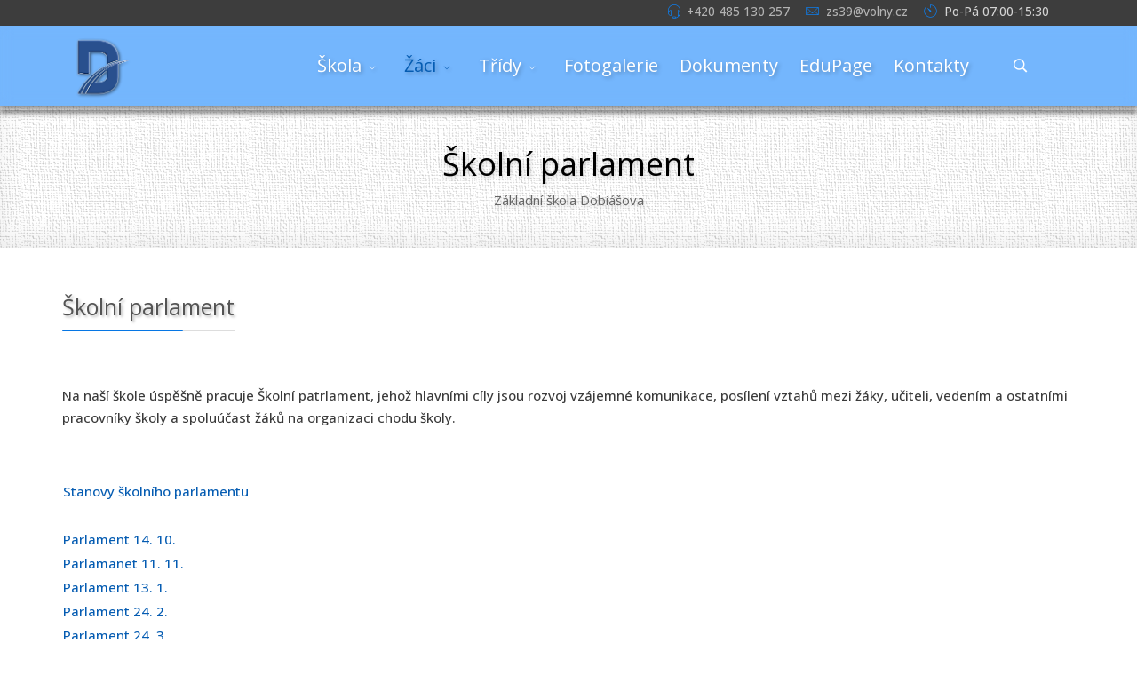

--- FILE ---
content_type: text/html; charset=utf-8
request_url: https://www.dobiasova.cz/zaci-menu-heading/skolni-parlament
body_size: 11144
content:
<!DOCTYPE html>
<html lang="en-gb" dir="ltr">
	<head>
		<meta http-equiv="X-UA-Compatible" content="IE=edge">
		<meta name="viewport" content="width=device-width, initial-scale=1">
		<meta charset="utf-8">
	<meta name="description" content="Základní škola Dobiášova, Liberec">
	<title>ZŠ Dobiášova - Školní parlament</title>
	<link href="/templates/flex/images/favicon.ico" rel="icon" type="image/vnd.microsoft.icon">
	<link href="https://www.dobiasova.cz/component/search/?id=34&amp;Itemid=174&amp;format=opensearch" rel="search" title="Search ZŠ Dobiášova" type="application/opensearchdescription+xml">
<link href="/media/vendor/joomla-custom-elements/css/joomla-alert.min.css?0.2.0" rel="stylesheet" />
	<link href="/components/com_sppagebuilder/assets/css/font-awesome-5.min.css" rel="stylesheet" />
	<link href="/components/com_sppagebuilder/assets/css/font-awesome-v4-shims.css" rel="stylesheet" />
	<link href="/components/com_sppagebuilder/assets/css/animate.min.css" rel="stylesheet" />
	<link href="/components/com_sppagebuilder/assets/css/sppagebuilder.css" rel="stylesheet" />
	<link href="/components/com_sppagebuilder/assets/css/magnific-popup.css" rel="stylesheet" />
	<link href="/plugins/system/jce/css/content.css?badb4208be409b1335b815dde676300e" rel="stylesheet" />
	<link href="//fonts.googleapis.com/css?family=Open+Sans:300,regular,500,600,700,800,300italic,italic,500italic,600italic,700italic,800italic&amp;amp;subset=latin-ext,latin" rel="stylesheet" />
	<link href="/templates/flex/css/bootstrap.min.css" rel="stylesheet" />
	<link href="/templates/flex/css/joomla-fontawesome.min.css" rel="stylesheet" />
	<link href="/templates/flex/css/font-awesome-v4-shims.min.css" rel="stylesheet" />
	<link href="/templates/flex/css/template.css" rel="stylesheet" />
	<link href="/templates/flex/css/presets/preset7.css" rel="stylesheet" class="preset" />
	<link href="/plugins/system/helix3/assets/css/pagebuilder.css" rel="stylesheet" />
	<link href="/templates/flex/css/frontend-edit.css" rel="stylesheet" />
	<style>.sp-page-builder .page-content #section-id-1574242638869{padding:50px 0px 50px 0px;margin:0px 0px 0px 0px;}#column-id-1574242638870{box-shadow:0 0 0 0 #fff;}#sppb-addon-wrapper-1574940991450 {margin:0px 0px 30px 0px;}#sppb-addon-1574940991450 {box-shadow:0 0 0 0 #ffffff;}@media (min-width:768px) and (max-width:991px) {#sppb-addon-wrapper-1574940991450 {margin-top:0px;margin-right:0px;margin-bottom:20px;margin-left:0px;}}@media (max-width:767px) {#sppb-addon-wrapper-1574940991450 {margin-top:0px;margin-right:0px;margin-bottom:10px;margin-left:0px;}}#sppb-addon-1574940991450 h3.sppb-addon-title {margin:0px 0px 30px 0px; text-transform:none; padding:0px 0px 0px 0px; }#sppb-addon-wrapper-1574242638871 {margin:0px 0px 30px 0px;}#sppb-addon-1574242638871 {box-shadow:0 0 0 0 #ffffff;}@media (min-width:768px) and (max-width:991px) {#sppb-addon-wrapper-1574242638871 {margin-top:0px;margin-right:0px;margin-bottom:20px;margin-left:0px;}}@media (max-width:767px) {#sppb-addon-wrapper-1574242638871 {margin-top:0px;margin-right:0px;margin-bottom:10px;margin-left:0px;}}#sppb-addon-wrapper-1574940991458 {margin:0px 0px 30px 0px;}#sppb-addon-1574940991458 {box-shadow:0 0 0 0 #ffffff;}@media (min-width:768px) and (max-width:991px) {#sppb-addon-wrapper-1574940991458 {margin-top:0px;margin-right:0px;margin-bottom:20px;margin-left:0px;}}@media (max-width:767px) {#sppb-addon-wrapper-1574940991458 {margin-top:0px;margin-right:0px;margin-bottom:10px;margin-left:0px;}}#sppb-addon-1574940991458 h3.sppb-addon-title {margin:0px 0px 30px 0px; text-transform:none; padding:0px 0px 0px 0px; }#sppb-addon-wrapper-1574940991445 {margin:0px 0px 30px 0px;}#sppb-addon-1574940991445 {box-shadow:0 0 0 0 #ffffff;}@media (min-width:768px) and (max-width:991px) {#sppb-addon-wrapper-1574940991445 {margin-top:0px;margin-right:0px;margin-bottom:20px;margin-left:0px;}}@media (max-width:767px) {#sppb-addon-wrapper-1574940991445 {margin-top:0px;margin-right:0px;margin-bottom:10px;margin-left:0px;}}</style>
	<style>body.site {background-color:#ffffff;}</style>
	<style>/* např. DUM I. stupeň, součástí stránky jsou skoky na určitá místa, */
/* přidáno 120px pro přeskočení sticky menu */
a.anchor {
    display: block;
    position: relative;
    top: -120px;
    visibility: hidden;
}

/* ??? nezobrazovat kotvy (návěstí, id na stránce) */
a#scroll-top, a#scroll-top.open {
  display: none!important;
}

/* stín pod plochou header, tam, kde je menu */
#sp-header {
  box-shadow: 0 5px 5px rgba(0,0,0,0.3);
}

/* ??? stín pod plochou sticky menu */
.sticky__wrapper {
 box-shadow: 0 5px 5px rgba(0,0,0,0.3);
}

/* písmo pro body, na kartě typo nešlo všechno zadat */
body {
  font-family:Open Sans, sans-serif; 
  font-size:15px; 
  font-weight:500; 
  color:#3a3a3a;
}

.sp-page-title .container h1, .sp-page-title .container h2, .sp-page-title-no-img .container h1, .sp-page-title-no-img .container h2 {
    line-height: 1.2;
}

/* stín pod písmeny položek main menu*/
/* stín pod písmeny AKTIVNÍCH položek main menu*/
.sp-megamenu-parent,
.sp-megamenu-parent .active  {
  text-shadow: 2px 2px 4px  rgba(0,0,0,0.25);
} 

/* zvýraznění aktivní položky main menu změnou barvy písma
#sp-header #sp-menu .sp-megamenu-parent > li.current-item.active > a, 
#sp-header #sp-menu .sp-megamenu-parent > li.sp-has-child.active > a {
    color: #055cb2; /* #fff7d6; */
}
 */
/* zvýraznění aktivní položky main menu změnou barvy pozadí */
li.sp-menu-item.current-item.active,
li.sp-menu-item.sp-has-child.active,
li.sp-menu-item.sp-has-child.separator.active {
  background-color: rgba(255,255,255,0.7);
}


/* page title, větší písmo podnadpisu */
.sp-page-title .container h3, .sp-page-title-no-img .container h3 {
    font-size: 28px;
}

#sp-title h1 { color:  #666666; }
#sp-title h2 { color:  #000000; }
#sp-title h3 { color:  #666666; }


/* drobečková navigace, změna barvy písma */
.sp-page-title .container .breadcrumb > span, .sp-page-title .container .breadcrumb > li, .sp-page-title .container .breadcrumb > li + li::before, .sp-page-title .container .breadcrumb > li > a, .sp-page-title-no-img .container .breadcrumb > span, .sp-page-title-no-img .container .breadcrumb > li, .sp-page-title-no-img .container .breadcrumb > li + li::before, .sp-page-title-no-img .container .breadcrumb > li > a {
  font-family: 'Open Sans';
  font-size: 16px;
  margin-top: 10px;
  color: #666;
}

/* drobečková navigace, změna barvy písma */
.sp-page-title .container .breadcrumb > .active, .sp-page-title-no-img .container .breadcrumb > .active {
  font-family: 'Open Sans'; /* 'Life Savers'; */
  font-size: 16px;
  margin-top: 10px;
  color: #666;
}



/* stín písmen nadpisů */
h1, h2, h3, h4 {
  text-shadow: 2px 2px 3px rgba(0,0,0,0.25); /* 0.5 */
}


/* mezery kolem nadpisů */
h1, h2 {
  text-shadow: 2px 2px 3px rgba(0,0,0,0.25); /* 0.5 */
  margin-bottom: 20px;
}

/* stín a barva písmen nadpisů */
h5, h6 {
  text-shadow: 2px 2px 3px rgba(0,0,0,0.15); /* 0.3 */
  color:#666666;
  margin-top: 20px;
}

/* definice testovaných fontů */
font-family: 'Bangers', cursive;
font-family: 'Life Savers', cursive;
font-family: 'Ranchers', cursive;
font-family: 'Mystery Quest', cursive;
font-family: 'Peralta', cursive;
font-family: 'Margarine', cursive;
font-family: 'Risque', cursive;
font-family: 'Bigelow Rules', cursive;
font-family: 'Fredericka the Great', cursive;

</style>
	<style>h1{font-family:Open Sans, sans-serif; font-size:36px; font-weight:normal; }</style>
	<style>h2{font-family:Open Sans, sans-serif; font-size:30px; font-weight:normal; }</style>
	<style>h3{font-family:Open Sans, sans-serif; font-size:25px; font-weight:normal; }</style>
	<style>h4{font-family:Open Sans, sans-serif; font-size:22px; font-weight:normal; }</style>
	<style>h5{font-family:Open Sans, sans-serif; font-size:18px; font-weight:600; }</style>
	<style>h6{font-family:Open Sans, sans-serif; font-size:15px; font-weight:600; }</style>
	<style>.sp-megamenu-parent{font-family:Open Sans, sans-serif; font-size:20px; font-weight:normal; }</style>
	<style>.sp-dropdown-items{font-family:Open Sans, sans-serif; font-size:17px; font-weight:600; }</style>
	<style>@media (min-width: 1400px) {
.container {
max-width: 1140px;
}
}</style>
	<style>#sp-title .sp-page-title-wrapper {background-color:#666666;}#sp-title .sp-page-title-wrapper h2.page_title{font-size:36px;line-height:1.2;letter-spacing:0px;color:#000000;}@media (min-width: 768px) and (max-width: 991px) {#sp-title .sp-page-title-wrapper h2.page_title {font-size:34px;}}@media (max-width: 767px) {#sp-title .sp-page-title-wrapper h2.page_title{ font-size:32px;}}</style>
	<style>.sp-page-title, .sp-page-title-no-img {height:160px;text-align:center;background-image:url(/images/design/header01.png);background-repeat:no-repeat;background-position:50% 50%;background-size:inherit;background-attachment:inherit;}#sp-title .sp-page-title-wrapper .sp-page-title-no-img  {background-color:#666666;}#sp-title .sp-page-title-wrapper .page_subtitle{font-size:15px;line-height:1.3;}</style>
	<style>#sp-top-bar{ background-color:#3d3d3d;color:#d4d4d4; }</style>
	<style>#sp-top-bar a{color:#b3b3b3;}</style>
	<style>#sp-top-bar a:hover{color:#d1d1d1;}</style>
	<style>#sp-header{ background-color:#303030;color:#f0f0f0; }</style>
	<style>#sp-header a{color:#ededed;}</style>
	<style>#sp-header a:hover{color:#ffffff;}</style>
	<style>#sp-bottom{ background-color:#f5f5f5;padding:25px 0px 15px 0px; }</style>
	<style>#sp-footer{ background-color:#363839;color:#b0b0b0; }</style>
	<style>#sp-footer a{color:#d6d6d6;}</style>
	<style>#sp-footer a:hover{color:#f0f0f0;}</style>
	<style>.offcanvas-menu{}.offcanvas-menu ul li a{color: }.offcanvas-menu .offcanvas-inner .search input.inputbox{border-color: }</style>
	<style>#sp-header .top-search-wrapper .icon-top-wrapper,#sp-header .top-search-wrapper .icon-top-wrapper >i:before,.sp-megamenu-wrapper > .sp-megamenu-parent >li >a,.sp-megamenu-wrapper #offcanvas-toggler,#sp-header .modal-login-wrapper span,#sp-header .ap-my-account i.pe-7s-user,#sp-header .ap-my-account .info-text,#sp-header .mod-languages,#sp-header .logo,#cart-menu,#cd-menu-trigger,.cd-cart,.cd-cart > i{height:90px;line-height:90px;}.total_products{top:calc(90px / 2 - 22px);}#sp-header,.transparent-wrapper{height:90px;background:#74b6fd;}.transparent,.sticky-top{background:#74b6fd;}#sp-header #sp-menu .sp-megamenu-parent >li >a,#sp-header #sp-menu .sp-megamenu-parent li .sp-dropdown >li >a,#sp-header .top-search-wrapper .icon-top-wrapper i,#sp-header #cd-menu-trigger i,#sp-header .cd-cart i,#sp-header .top-search-wrapper{color:#ffffff}#sp-header #sp-menu .sp-dropdown .sp-dropdown-inner{background:rgba(241,241,230,0.9)}#sp-header #sp-menu .sp-dropdown .sp-dropdown-inner li.sp-menu-item >a,#sp-header #sp-menu .sp-dropdown .sp-dropdown-inner li.sp-menu-item.separator >a,#sp-header #sp-menu .sp-dropdown .sp-dropdown-inner li.sp-menu-item.separator >a:hover,#sp-header .sp-module-content ul li a,#sp-header .vm-menu .vm-title{color:#055cb2}#sp-header #sp-menu .sp-megamenu-parent >li.active a,#sp-header #sp-menu .sp-megamenu-parent >li.current-item >a,#sp-header #sp-menu .sp-megamenu-parent >li.current-item.active>a,#sp-header #sp-menu .sp-megamenu-parent >li.sp-has-child.active >a,#offcanvas-toggler >i,#offcanvas-toggler >i:hover{color:#055cb2}#sp-header #sp-menu .sp-megamenu-parent .sp-dropdown li.sp-menu-item.current-item>a,#sp-header #sp-menu .sp-megamenu-parent .sp-dropdown li.sp-menu-item.current-item.active>a,#sp-header #sp-menu .sp-megamenu-parent .sp-dropdown li.sp-menu-item.current-item.active:hover>a,#sp-header #sp-menu .sp-megamenu-parent .sp-dropdown li.sp-menu-item a:hover{color: #fff;background-color:#055cb2;}#sp-header.onepage .sp-megamenu-parent li.active a,#sp-header.onepage .sp-megamenu-parent li.active:first-child >a.page-scroll{color:#055cb2;border-bottom-color:#055cb2;}.sticky .logo,.sticky #cart-menu,.sticky #cd-menu-trigger,.sticky .cd-cart,.sticky .cd-cart >i,.sticky .menu-is-open >i,#sp-header.sticky .modal-login-wrapper span,#sp-header.sticky .ap-my-account i.pe-7s-user,#sp-header.sticky .ap-my-account .info-text,#sp-header.sticky .mod-languages,#sp-header.sticky .top-search-wrapper .icon-top-wrapper,#sp-header.sticky .top-search-wrapper .icon-top-wrapper >i:before,.sticky .sp-megamenu-wrapper > .sp-megamenu-parent >li >a,.sticky .sp-megamenu-wrapper #offcanvas-toggler,.sticky #sp-logo a.logo{ height:90px;line-height:90px; } .sticky .total_products{top: calc(90px / 2 - 22px);} .sticky .sticky__wrapper{background:rgba(0,0,0,0.75); height:90px; -webkit-animation-name:fade-in-down;animation-name:fade-in-down;}.sticky .sticky__wrapper .sp-sticky-logo {height:90px;}.sticky.onepage .sticky__wrapper,.sticky.white .sticky__wrapper,.sticky.transparent .sticky__wrapper{background:rgba(0,0,0,0.75);} #sp-header.sticky #sp-menu .sp-megamenu-wrapper .sp-megamenu-parent >li >a,#sp-header.sticky .top-search-wrapper,#sp-header.sticky .top-search-wrapper .icon-top-wrapper i,#sp-header.sticky #cd-menu-trigger i,#sp-header.sticky .cd-cart i{;}#sp-header.sticky #sp-menu .sp-megamenu-wrapper .sp-megamenu-parent >li.active>a,#sp-header.sticky #sp-menu .sp-megamenu-wrapper .sp-megamenu-parent >li.current-item>a,#sp-header.sticky #sp-menu .sp-megamenu-wrapper .sp-megamenu-parent >li.sp-has-child.active>a,.sticky #offcanvas-toggler >i,.sticky #offcanvas-toggler >i:hover{color:;} </style>
<script src="/media/vendor/jquery/js/jquery.min.js?3.7.1"></script>
	<script src="/media/legacy/js/jquery-noconflict.min.js?647005fc12b79b3ca2bb30c059899d5994e3e34d"></script>
	<script type="application/json" class="joomla-script-options new">{"csrf.token":"5b67402c7207e55e2ba8cc2eec9264fe","joomla.jtext":{"ERROR":"Error","MESSAGE":"Message","NOTICE":"Notice","WARNING":"Warning","JCLOSE":"Close","JOK":"OK","JOPEN":"Open"},"system.paths":{"root":"","rootFull":"https:\/\/dobiasova.cz\/","base":"","baseFull":"https:\/\/dobiasova.cz\/"}}</script>
	<script src="/media/system/js/core.min.js?ee06c8994b37d13d4ad21c573bbffeeb9465c0e2"></script>
	<script src="/media/vendor/webcomponentsjs/js/webcomponents-bundle.min.js?2.8.0" nomodule defer></script>
	<script src="/media/system/js/messages-es5.min.js?c29829fd2432533d05b15b771f86c6637708bd9d" nomodule defer></script>
	<script src="/media/system/js/joomla-hidden-mail-es5.min.js?b2c8377606bb898b64d21e2d06c6bb925371b9c3" nomodule defer></script>
	<script src="/media/system/js/joomla-hidden-mail.min.js?065992337609bf436e2fedbcbdc3de1406158b97" type="module"></script>
	<script src="/media/system/js/messages.min.js?7f7aa28ac8e8d42145850e8b45b3bc82ff9a6411" type="module"></script>
	<script src="/components/com_sppagebuilder/assets/js/jquery.parallax.js"></script>
	<script src="/components/com_sppagebuilder/assets/js/sppagebuilder.js" defer></script>
	<script src="/components/com_sppagebuilder/assets/js/jquery.magnific-popup.min.js"></script>
	<script src="/templates/flex/js/bootstrap.min.js"></script>
	<script src="/templates/flex/js/jquery.easing.min.js"></script>
	<script src="/templates/flex/js/main.js"></script>
	<script src="/templates/flex/js/frontend-edit.js"></script>
	<script>;(function ($) {
	$.ajaxSetup({
		headers: {
			'X-CSRF-Token': Joomla.getOptions('csrf.token')
		}
	});
})(jQuery);</script>
	<script>var sp_preloader = "0";var sp_offanimation = "slidetop";var stickyHeaderVar = "1";var stickyHeaderAppearPoint = 250;</script>
	<meta property="og:title" content="Školní parlament" />
	<meta property="og:type" content="website" />
	<meta property="og:url" content="https://www.dobiasova.cz/zaci-menu-heading/skolni-parlament" />
	<meta property="og:site_name" content="ZŠ Dobiášova" />
	<meta name="twitter:card" content="summary" />
	<meta name="twitter:site" content="ZŠ Dobiášova" />
		<link href="https://fonts.googleapis.com/css?family=Bangers|Bigelow+Rules|Fredericka+the+Great|Life+Savers:400,700,800|Margarine|Mystery+Quest|Peralta|Ranchers|Risque&display=swap&subset=latin-ext" rel="stylesheet">


<link rel="apple-touch-icon" sizes="180x180" href="/apple-touch-icon.png">
<link rel="icon" type="image/png" sizes="32x32" href="/favicon-32x32.png">
<link rel="icon" type="image/png" sizes="16x16" href="/favicon-16x16.png">
<link rel="manifest" href="/site.webmanifest">
<link rel="mask-icon" href="/safari-pinned-tab.svg" color="#5bbad5">
<meta name="msapplication-TileColor" content="#da532c">
<meta name="theme-color" content="#ffffff">

<meta name="seznam-wmt" content="hPdorkoUzvlcz0IyWmMicBAC8n58eKTr" />
	</head>
	
	<body class="site com-sppagebuilder view-page no-layout no-task itemid-174 en-gb ltr  sticky-header layout-fluid off-canvas-menu-init">
	
		        <div class="body-wrapper off-canvas-menu-wrap">
            <div class="body-innerwrapper body_innerwrapper_overflow">
				<section id="sp-top-bar"><div class="container"><div class="row"><div id="sp-top1" class="col-12 col-md-4 col-lg-4 d-none d-md-block"><div class="sp-column"></div></div><div id="sp-top2" class="col-12 col-md-8 col-lg-8 "><div class="sp-column pull-right"><ul class="sp-contact-info"><li class="sp-contact-phone"><i class="pe pe-7s-headphones" aria-hidden="true"></i> <a href="tel:+420485130257">+420 485 130 257</a></li><li class="sp-contact-email"><i class="pe pe-7s-mail" aria-hidden="true"></i> <joomla-hidden-mail  is-link="1" is-email="1" first="enMzOQ==" last="dm9sbnkuY3o=" text="enMzOUB2b2xueS5jeg==" base="" >This email address is being protected from spambots. You need JavaScript enabled to view it.</joomla-hidden-mail></li><li class="sp-contact-time"><i class="pe pe-7s-timer" aria-hidden="true"></i> Po-Pá 07:00-15:30</li></ul></div></div></div></div></section><header id="sp-header" class=" flex"><div class="container"><div class="row"><div id="sp-logo" class="col-9 col-md-10 col-lg-1 "><div class="sp-column"><a class="logo p-0" href="/"><img class="sp-default-logo d-none d-md-block" src="/images/logo/logo-zs-dobiasova-www-d-raw.png" srcset="/images/logo/logo-zs-dobiasova-www-d-raw.png 2x" alt="ZŠ Dobiášova"><img class="sp-default-logo d-block d-sm-block d-md-none" src="/images/logo/logo-zs-dobiasova-www-d-raw.png" alt="ZŠ Dobiášova"></a></div></div><div id="sp-menu" class="col-1 col-md-1 col-lg-10 "><div class="sp-column">			<div class="sp-megamenu-wrapper">
				<a id="offcanvas-toggler" class="d-block d-lg-none" href="#" aria-label="Menu"><i class="fas fa-bars" aria-hidden="true" title="Menu"></i></a>
				<ul class="sp-megamenu-parent menu-fade-down-fade-up d-none d-lg-flex"><li class="sp-menu-item"><a  href="/"  ></a></li><li class="sp-menu-item sp-has-child separator"><a  href="javascript:void(0);"  >Škola</a><div class="sp-dropdown sp-dropdown-main sp-dropdown-mega sp-menu-right" style="width: 600px;"><div class="sp-dropdown-inner"><div class="row"><div class="col-sm-4"><ul class="sp-mega-group"><li class="sp-menu-item sp-has-child separator"><a class="sp-group-title" href="javascript:void(0);"  >Kdo</a><ul class="sp-mega-group-child sp-dropdown-items"><li class="sp-menu-item"><a class="kr-drop-down-menu" href="/skola/skola-sloupec-1/zamestnanci"  >Zaměstnanci</a></li><li class="sp-menu-item"><a class="kr-drop-down-menu" href="/skola/skola-sloupec-1/vychovni-poradci"  >Výchovní poradci</a></li><li class="sp-menu-item"><a class="kr-drop-down-menu" href="/skola/skola-sloupec-1/metodik-prevence"  >Metodik prevence</a></li><li class="sp-menu-item"><a class="kr-drop-down-menu" href="/skola/skola-sloupec-1/rada-skoly"  >Rada školy</a></li></ul></li></ul></div><div class="col-sm-4"><ul class="sp-mega-group"><li class="sp-menu-item sp-has-child separator"><a class="sp-group-title" href="javascript:void(0);"  >Kdy a kde</a><ul class="sp-mega-group-child sp-dropdown-items"><li class="sp-menu-item"><a  href="/skola/skola-sloupec-2/virtualni-prohlidka"  >Prohlídka školy</a></li><li class="sp-menu-item"><a  href="/skola/skola-sloupec-2/skolni-jidelna"  >Školní jídelna</a></li><li class="sp-menu-item"><a  href="/skola/skola-sloupec-2/skolni-druzina"  >Školní družina</a></li><li class="sp-menu-item"><a  href="/skola/skola-sloupec-2/celorocni-plan"  >Celoroční plán</a></li><li class="sp-menu-item"><a  href="https://sites.google.com/dobiasova.cz/dobicup/"  >Dobi Cup</a></li></ul></li></ul></div><div class="col-sm-4"><ul class="sp-mega-group"><li class="sp-menu-item sp-has-child separator"><a class="sp-group-title" href="javascript:void(0);"  >Jak</a><ul class="sp-mega-group-child sp-dropdown-items"><li class="sp-menu-item"><a  href="/skola/skola-sloupec-3/rozvrhy"  >Suplování &amp; Rozvrhy</a></li><li class="sp-menu-item"><a  href="https://sites.google.com/dobiasova.cz/skolni-krouzky/"  >Školní kroužky</a></li><li class="sp-menu-item"><a  href="/skola/skola-sloupec-3/projekty"  >Projekty</a></li><li class="sp-menu-item"><a class="kr-drop-down-menu" href="/skola/skola-sloupec-3/gdpr"  >GDPR</a></li><li class="sp-menu-item"><a class="kr-drop-down-menu" href="/skola/skola-sloupec-3/pristupnost"  >Přístupnost</a></li></ul></li></ul></div></div></div></div></li><li class="sp-menu-item sp-has-child active"><a  href="javascript:void(0);"  >Žáci</a><div class="sp-dropdown sp-dropdown-main sp-menu-right" style="width: 240px;"><div class="sp-dropdown-inner"><ul class="sp-dropdown-items"><li class="sp-menu-item current-item active"><a  href="/zaci-menu-heading/skolni-parlament"  >Školní parlament</a></li><li class="sp-menu-item"><a  href="/zaci-menu-heading/nenech-to-byt"  >Nenech to být</a></li><li class="sp-menu-item"><a  href="/zaci-menu-heading/zakovska-rozvrh"  >Žákovská, rozvrh</a></li><li class="sp-menu-item"><a  href="https://sites.google.com/dobiasova.cz/skolni-krouzky/"  >Školní kroužky</a></li><li class="sp-menu-item"><a  href="/zaci-menu-heading/osobnost-skoly"  >Osobnost školy</a></li><li class="sp-menu-item"><a  href="https://sites.google.com/dobiasova.cz/stranky-trid/"  >Absolventi</a></li></ul></div></div></li><li class="sp-menu-item sp-has-child separator"><a  href="javascript:void(0);"  >Třídy</a><div class="sp-dropdown sp-dropdown-main sp-dropdown-mega sp-menu-right" style="width: 600px;"><div class="sp-dropdown-inner"><div class="row"><div class="col-sm-3"><ul class="sp-mega-group"><li class="sp-menu-item sp-has-child separator"><a class="sp-group-title" href="javascript:void(0);"  >I. stupeň (třídy 1-3)</a><ul class="sp-mega-group-child sp-dropdown-items"><li class="sp-menu-item"><a  href="/tridy/i-stupen-1-az-3/i-z"  >I. A</a></li><li class="sp-menu-item"><a  href="/tridy/i-stupen-1-az-3/i-z-2"  >I. B</a></li><li class="sp-menu-item"><a  href="/tridy/i-stupen-1-az-3/i-zz"  >I. C</a></li><li class="sp-menu-item"><a  href="/tridy/i-stupen-1-az-3/ii-a-2"  >II. A</a></li><li class="sp-menu-item"><a  href="/tridy/i-stupen-1-az-3/i-b-2"  >II. B</a></li><li class="sp-menu-item"><a  href="/tridy/i-stupen-1-az-3/i-c-2"  >II. C</a></li><li class="sp-menu-item"><a  href="/tridy/i-stupen-1-az-3/i-d-2"  >II. D</a></li><li class="sp-menu-item"><a  href="/tridy/i-stupen-1-az-3/i-a"  >III. A</a></li><li class="sp-menu-item"><a  href="/tridy/i-stupen-1-az-3/i-b"  >III. B</a></li><li class="sp-menu-item"><a  href="/tridy/i-stupen-1-az-3/i-c"  >III. C</a></li></ul></li></ul></div><div class="col-sm-3"><ul class="sp-mega-group"><li class="sp-menu-item sp-has-child separator"><a class="sp-group-title" href="javascript:void(0);"  >I. stupeň (třídy 4-5)</a><ul class="sp-mega-group-child sp-dropdown-items"><li class="sp-menu-item"><a  href="/tridy/i-stupen-4-az-5/ii-a"  >IV. A</a></li><li class="sp-menu-item"><a  href="/tridy/i-stupen-4-az-5/ii-b"  >IV. B</a></li><li class="sp-menu-item"><a  href="/tridy/i-stupen-4-az-5/ii-c"  >IV. C</a></li><li class="sp-menu-item"><a  href="/tridy/i-stupen-4-az-5/ii-d"  >IV. D</a></li><li class="sp-menu-item"><a  href="/tridy/i-stupen-4-az-5/iii-a"  >V. A</a></li><li class="sp-menu-item"><a  href="/tridy/i-stupen-4-az-5/iii-b"  >V. B</a></li><li class="sp-menu-item"><a  href="/tridy/i-stupen-4-az-5/iii-c"  >V. C</a></li></ul></li></ul></div><div class="col-sm-3"><ul class="sp-mega-group"><li class="sp-menu-item sp-has-child separator"><a class="sp-group-title" href="javascript:void(0);"  >II. stupeň (třídy 6-7)</a><ul class="sp-mega-group-child sp-dropdown-items"><li class="sp-menu-item"><a  href="/tridy/ii-stupen-6-az-7/iv-a"  >VI. A</a></li><li class="sp-menu-item"><a  href="/tridy/ii-stupen-6-az-7/iv-b"  >VI. B</a></li><li class="sp-menu-item"><a  href="/tridy/ii-stupen-6-az-7/iv-c"  >VI. C</a></li><li class="sp-menu-item"><a  href="/tridy/ii-stupen-6-az-7/vi-d"  >VI. D</a></li><li class="sp-menu-item"><a  href="/tridy/ii-stupen-6-az-7/v-a"  >VII. A</a></li><li class="sp-menu-item"><a  href="/tridy/ii-stupen-6-az-7/v-b"  >VII. B</a></li><li class="sp-menu-item"><a  href="/tridy/ii-stupen-6-az-7/v-c"  >VII. C</a></li></ul></li></ul></div><div class="col-sm-3"><ul class="sp-mega-group"><li class="sp-menu-item sp-has-child separator"><a class="sp-group-title" href="javascript:void(0);"  >II. stupeň (třídy 8-9)</a><ul class="sp-mega-group-child sp-dropdown-items"><li class="sp-menu-item"><a  href="/tridy/ii-stupen-8-az-9/vi-a"  >VIII. A</a></li><li class="sp-menu-item"><a  href="/tridy/ii-stupen-8-az-9/vi-b"  >VIII. B</a></li><li class="sp-menu-item"><a  href="/tridy/ii-stupen-8-az-9/vi-c"  >VIII. C</a></li><li class="sp-menu-item"><a  href="/tridy/ii-stupen-8-az-9/vii-a"  >IX. A</a></li><li class="sp-menu-item"><a  href="/tridy/ii-stupen-8-az-9/vii-b"  >IX. B</a></li><li class="sp-menu-item"><a  href="/tridy/ii-stupen-8-az-9/vii-c"  >IX. C</a></li></ul></li></ul></div></div></div></div></li><li class="sp-menu-item"><a  href="/fotogalerie"  >Fotogalerie</a></li><li class="sp-menu-item"><a  href="/dokumenty"  >Dokumenty</a></li><li class="sp-menu-item"><a  href="https://dobiasova.edupage.org/" rel="noopener noreferrer" target="_blank" >EduPage</a></li><li class="sp-menu-item"><a  href="/kontakty"  >Kontakty</a></li></ul>			</div>
		</div></div><div id="sp-topsearch" class="col-1 col-md-1 col-lg-1 "><div class="sp-column"><div class="sp-module "><div class="sp-module-content"><div style="display:inline-block;" class="top-search-wrapper">

	<div class="icon-top-wrapper">
        <i class="pe pe-7s-search search-open-icon" aria-hidden="true"></i>
		<i class="pe pe-7s-close search-close-icon" aria-hidden="true"></i>
	</div>

	<div class="top-search-input-wrap" id="top-search-input-wrap">
		<div class="top-search-wrap">
			<div class="searchwrapper">
				<form action="/zaci-menu-heading/skolni-parlament" method="post">
					<div class="search">
						<div class="top-search-wrapper"><div class="sp_search_input"><input name="searchword" maxlength="200"  class="mod-search-searchword inputbox" type="text" size="20" value="Search ..."  onblur="if (this.value=='') this.value='Search ...';" onfocus="if (this.value=='Search ...') this.value='';" /></div></div>						<input type="hidden" name="task" value="search" />
						<input type="hidden" name="option" value="com_search" />
						<input type="hidden" name="Itemid" value="174" />
					</div>
				</form>
			</div>
		</div>
	</div> 
</div>	</div></div></div></div></div></div></header><section id="sp-page-title"><div class="row"><div id="sp-title" class="col-lg-12 "><div class="sp-column"><div class="sp-page-title-wrapper"><div class="sp-page-title"><div class="container"><h2 class="page_title" itemprop="headline">Školní parlament</h2><h3 class="page_subtitle">Základní škola Dobiášova</h3><div class="d-flex justify-content-center"></div></div></div></div></div></div></div></section><section id="sp-main-body"><div class="row"><div id="sp-component" class="col-lg-12 "><div class="sp-column ">	<div id="system-message-container" aria-live="polite"></div>

<div id="sp-page-builder" class="sp-page-builder  page-34">

	
	<div class="page-content">
				<section id="section-id-1574242638869" class="sppb-section" ><div class="sppb-row-container"><div class="sppb-row"><div class="sppb-col-md-8" id="column-wrap-id-1574242638870"><div id="column-id-1574242638870" class="sppb-column" ><div class="sppb-column-addons"><div id="sppb-addon-wrapper-1574940991450" class="sppb-addon-wrapper"><div id="sppb-addon-1574940991450" class="clearfix "     ><div class="sppb-addon sppb-addon-header sppb-text-left"><h3 class="sppb-addon-title">Školní parlament</h3></div></div></div><div id="sppb-addon-wrapper-1574242638871" class="sppb-addon-wrapper"><div id="sppb-addon-1574242638871" class="clearfix "     ><div class="sppb-addon sppb-addon-text-block  "><div class="sppb-addon-content"><p>Na naší škole úspěšně pracuje Školní patrlament, jehož hlavními cíly jsou rozvoj vzájemné komunikace, posílení vztahů mezi žáky, učiteli, vedením a ostatními pracovníky školy a spoluúčast žáků na organizaci chodu školy.</p>
<p>  </p>
<table style="float: left;" border="0">
<tbody>
<tr>
<td><a href="/images/_files/skolni-parlament/stanovy-skolniho-parlamentu.pdf" target="_blank" rel="noopener">Stanovy školního parlamentu</a></td>
<td>           </td>
<td> </td>
<td> </td>
<td> </td>
</tr>
<tr>
<td> </td>
<td> </td>
<td> </td>
<td> </td>
<td> </td>
</tr>
<tr>
<td><a href="/images/PDF/2024_2025/20241122_parlamanet_14_10.pdf">Parlament 14. 10.</a></td>
<td> </td>
<td> </td>
<td> </td>
<td> </td>
</tr>
<tr>
<td><a href="/images/PDF/2024_2025/20241122_parlamanet_11_11.pdf">Parlamanet 11. 11.</a></td>
<td> </td>
<td> </td>
<td> </td>
<td> </td>
</tr>
<tr>
<td><a href="/images/PDF/2024_2025/20250128_parlament_13_1.pdf">Parlament 13. 1.</a></td>
<td> </td>
<td> </td>
<td> </td>
<td> </td>
</tr>
<tr>
<td><a href="/images/PDF/2024_2025/20250315_parlament_24_2_2025.pdf">Parlament 24. 2.</a></td>
<td> </td>
<td> </td>
<td> </td>
<td> </td>
</tr>
<tr>
<td><a href="/images/PDF/2024_2025/20250315_parlament_24_3_2025.pdf">Parlament 24. 3.</a></td>
<td> </td>
<td> </td>
<td> </td>
<td> </td>
</tr>
</tbody>
</table></div></div></div></div></div></div></div><div class="sppb-col-md-4" id="column-wrap-id-1574940991442"><div id="column-id-1574940991442" class="sppb-column" ><div class="sppb-column-addons"><div id="sppb-addon-wrapper-1574940991458" class="sppb-addon-wrapper"><div id="sppb-addon-1574940991458" class="clearfix "     ><div class="sppb-addon sppb-addon-header sppb-text-center"><h3 class="sppb-addon-title"> </h3></div></div></div><div id="sppb-addon-wrapper-1574940991445" class="sppb-addon-wrapper"><div id="sppb-addon-1574940991445" class="clearfix "     ><div class="sppb-addon sppb-addon-single-image sppb-text-center"><div class="sppb-addon-content"><div class="sppb-addon-single-image-container"><img class="sppb-img-responsive" src="/images/docasne/skolni-parlament-language-school-834138_1920.jpg"  alt="Image" title="Image"  loading="lazy"></div></div></div></div></div></div></div></div></div></div></section>
			</div>
</div>

</div></div></div></section><section id="sp-bottom"><div class="container"><div class="row"><div id="sp-bottom1" class="col-md-6 col-lg-12 "><div class="sp-column"><div class="sp-module "><div class="sp-module-content">
<div id="mod-custom118" class="mod-custom custom">
    <p><a class="sppb-btn  sppb-btn-default sppb-btn-rounded" style="margin-left: auto; margin-right: auto;" href="javascript:history.go(-1)">Zpět na předchozí stránku</a></p></div>
</div></div></div></div></div></div></section><footer id="sp-footer"><div class="container"><div class="row"><div id="sp-footer1" class="col-lg-12 "><div class="sp-column"><span class="sp-copyright"><a href="/component/osmap/?view=html&amp;id=1&amp;Itemid=185">Mapa stránek</a>&nbsp;&nbsp;|&nbsp;&nbsp;<a href="/skola/skola-sloupec-3/pristupnost">Prohlášení o přístupnosti</a>&nbsp;&nbsp;|&nbsp;&nbsp;<a href="https://sites.google.com/dobiasova.cz/materialy-pro-ucitele/">Materiály pro učitele</a><br />© 2025 ZŠ Liberec Dobiášova. Webdesign etcData.cz<br />Children illustration pictures designed by <a href="http://www.freepik.com" target="_blank">brgfx / Freepik</a>
</span></div></div></div></div></footer>			</div>
		</div>
		
		<!-- Off Canvas Menu -->
		<div class="offcanvas-menu">
			<a href="#" class="close-offcanvas" aria-label="Close"><i class="fas fa-times" aria-hidden="true" title="HELIX_CLOSE_MENU"></i></a>
			<div class="offcanvas-inner">
									<div class="sp-module "><div class="sp-module-content"><div class="search flex-search">
	<form action="/zaci-menu-heading/skolni-parlament" method="post">
		<input name="searchword" id="mod-search-searchword-93" maxlength="200"  class="inputbox search-query" type="text" size="20" placeholder="Search ..." />		<input type="hidden" name="task" value="search" />
		<input type="hidden" name="option" value="com_search" />
		<input type="hidden" name="Itemid" value="174" />
	</form>
</div>
</div></div><div class="sp-module "><div class="sp-module-content"><ul class="accordion-menu ">
<li class="nav-item item-170 default"><a href="/" > <i class="pe pe-7s-home" aria-hidden="true"></i> Úvod</a></li><li class="nav-item item-111 deeper parent"><a href="/" > Škola</a><span class="accordion_menu__heading accordion-menu-toggler collapsed" data-bs-toggle="collapse" data-bs-target="#collapse-menu-111-98" role="button" aria-expanded="false" aria-controls="collapse-menu-111-98"><i class="open-icon fas fa-chevron-down"></i></span>
<ul class="collapse" id="collapse-menu-111-98"><li class="nav-item item-182 deeper parent"><a href="/" > Kdo</a><span class="accordion_menu__heading accordion-menu-toggler collapsed" data-bs-toggle="collapse" data-bs-target="#collapse-menu-182-98" role="button" aria-expanded="false" aria-controls="collapse-menu-182-98"><i class="open-icon fas fa-chevron-down"></i></span>
<ul class="collapse" id="collapse-menu-182-98"><li class="nav-item item-247"><a href="/skola/skola-sloupec-1/zamestnanci" class="kr-drop-down-menu"> Zaměstnanci</a></li><li class="nav-item item-161"><a href="/skola/skola-sloupec-1/vychovni-poradci" class="kr-drop-down-menu"> Výchovní poradci</a></li><li class="nav-item item-162"><a href="/skola/skola-sloupec-1/metodik-prevence" class="kr-drop-down-menu"> Metodik prevence</a></li><li class="nav-item item-163"><a href="/skola/skola-sloupec-1/rada-skoly" class="kr-drop-down-menu"> Rada školy</a></li></ul></li><li class="nav-item item-183 deeper parent"><a href="/" class="kr-drop-down-menu"> Kdy a kde</a><span class="accordion_menu__heading accordion-menu-toggler collapsed" data-bs-toggle="collapse" data-bs-target="#collapse-menu-183-98" role="button" aria-expanded="false" aria-controls="collapse-menu-183-98"><i class="open-icon fas fa-chevron-down"></i></span>
<ul class="collapse" id="collapse-menu-183-98"><li class="nav-item item-149"><a href="/skola/skola-sloupec-2/virtualni-prohlidka" > Prohlídka školy</a></li><li class="nav-item item-180"><a href="/skola/skola-sloupec-2/skolni-jidelna" > Školní jídelna</a></li><li class="nav-item item-187"><a href="/skola/skola-sloupec-2/skolni-druzina" > Školní družina</a></li><li class="nav-item item-261"><a href="/skola/skola-sloupec-2/celorocni-plan" > Celoroční plán</a></li><li class="nav-item item-422"><a href="https://sites.google.com/dobiasova.cz/dobicup/" > Dobi Cup</a></li></ul></li><li class="nav-item item-184 deeper parent"><a href="/" > Jak</a><span class="accordion_menu__heading accordion-menu-toggler collapsed" data-bs-toggle="collapse" data-bs-target="#collapse-menu-184-98" role="button" aria-expanded="false" aria-controls="collapse-menu-184-98"><i class="open-icon fas fa-chevron-down"></i></span>
<ul class="collapse" id="collapse-menu-184-98"><li class="nav-item item-116"><a href="/skola/skola-sloupec-3/rozvrhy" > Suplování &amp; Rozvrhy</a></li><li class="nav-item item-113"><a href="https://sites.google.com/dobiasova.cz/skolni-krouzky/" > Školní kroužky</a></li><li class="nav-item item-193"><a href="/skola/skola-sloupec-3/projekty" > Projekty</a></li><li class="nav-item item-186"><a href="/skola/skola-sloupec-3/gdpr" class="kr-drop-down-menu"> GDPR</a></li><li class="nav-item item-262"><a href="/skola/skola-sloupec-3/pristupnost" class="kr-drop-down-menu"> Přístupnost</a></li></ul></li></ul></li><li class="nav-item item-171 active deeper parent"><a href="/" class="kr-drop-down-menu"> Žáci</a><span class="accordion_menu__heading accordion-menu-toggler" data-bs-toggle="collapse" data-bs-target="#collapse-menu-171-98" role="button" aria-expanded="true" aria-controls="collapse-menu-171-98"><i class="open-icon fas fa-chevron-down"></i></span>
<ul class="collapse show" id="collapse-menu-171-98"><li class="nav-item item-174 current active"><a href="/zaci-menu-heading/skolni-parlament" aria-current="page"> Školní parlament</a></li><li class="nav-item item-175"><a href="/zaci-menu-heading/nenech-to-byt" > Nenech to být</a></li><li class="nav-item item-179"><a href="/zaci-menu-heading/zakovska-rozvrh" > Žákovská, rozvrh</a></li><li class="nav-item item-172"><a href="https://sites.google.com/dobiasova.cz/skolni-krouzky/" > Školní kroužky</a></li><li class="nav-item item-300"><a href="/zaci-menu-heading/osobnost-skoly" > Osobnost školy</a></li><li class="nav-item item-414"><a href="https://sites.google.com/dobiasova.cz/stranky-trid/" > Absolventi</a></li></ul></li><li class="nav-item item-115 deeper parent"><a href="/" > Třídy</a><span class="accordion_menu__heading accordion-menu-toggler collapsed" data-bs-toggle="collapse" data-bs-target="#collapse-menu-115-98" role="button" aria-expanded="false" aria-controls="collapse-menu-115-98"><i class="open-icon fas fa-chevron-down"></i></span>
<ul class="collapse" id="collapse-menu-115-98"><li class="nav-item item-196 deeper parent"><a href="/" > I. stupeň (třídy 1-3)</a><span class="accordion_menu__heading accordion-menu-toggler collapsed" data-bs-toggle="collapse" data-bs-target="#collapse-menu-196-98" role="button" aria-expanded="false" aria-controls="collapse-menu-196-98"><i class="open-icon fas fa-chevron-down"></i></span>
<ul class="collapse" id="collapse-menu-196-98"><li class="nav-item item-423"><a href="/tridy/i-stupen-1-az-3/i-z" > I. A</a></li><li class="nav-item item-424"><a href="/tridy/i-stupen-1-az-3/i-z-2" > I. B</a></li><li class="nav-item item-425"><a href="/tridy/i-stupen-1-az-3/i-zz" > I. C</a></li><li class="nav-item item-410"><a href="/tridy/i-stupen-1-az-3/ii-a-2" > II. A</a></li><li class="nav-item item-411"><a href="/tridy/i-stupen-1-az-3/i-b-2" > II. B</a></li><li class="nav-item item-412"><a href="/tridy/i-stupen-1-az-3/i-c-2" > II. C</a></li><li class="nav-item item-413"><a href="/tridy/i-stupen-1-az-3/i-d-2" > II. D</a></li><li class="nav-item item-393"><a href="/tridy/i-stupen-1-az-3/i-a" > III. A</a></li><li class="nav-item item-402"><a href="/tridy/i-stupen-1-az-3/i-b" > III. B</a></li><li class="nav-item item-403"><a href="/tridy/i-stupen-1-az-3/i-c" > III. C</a></li></ul></li><li class="nav-item item-219 deeper parent"><a href="/" > I. stupeň (třídy 4-5)</a><span class="accordion_menu__heading accordion-menu-toggler collapsed" data-bs-toggle="collapse" data-bs-target="#collapse-menu-219-98" role="button" aria-expanded="false" aria-controls="collapse-menu-219-98"><i class="open-icon fas fa-chevron-down"></i></span>
<ul class="collapse" id="collapse-menu-219-98"><li class="nav-item item-199"><a href="/tridy/i-stupen-4-az-5/ii-a" > IV. A</a></li><li class="nav-item item-134"><a href="/tridy/i-stupen-4-az-5/ii-b" > IV. B</a></li><li class="nav-item item-337"><a href="/tridy/i-stupen-4-az-5/ii-c" > IV. C</a></li><li class="nav-item item-160"><a href="/tridy/i-stupen-4-az-5/ii-d" > IV. D</a></li><li class="nav-item item-213"><a href="/tridy/i-stupen-4-az-5/iii-a" > V. A</a></li><li class="nav-item item-211"><a href="/tridy/i-stupen-4-az-5/iii-b" > V. B</a></li><li class="nav-item item-214"><a href="/tridy/i-stupen-4-az-5/iii-c" > V. C</a></li></ul></li><li class="nav-item item-197 deeper parent"><a href="/" > II. stupeň (třídy 6-7)</a><span class="accordion_menu__heading accordion-menu-toggler collapsed" data-bs-toggle="collapse" data-bs-target="#collapse-menu-197-98" role="button" aria-expanded="false" aria-controls="collapse-menu-197-98"><i class="open-icon fas fa-chevron-down"></i></span>
<ul class="collapse" id="collapse-menu-197-98"><li class="nav-item item-215"><a href="/tridy/ii-stupen-6-az-7/iv-a" > VI. A</a></li><li class="nav-item item-216"><a href="/tridy/ii-stupen-6-az-7/iv-b" > VI. B</a></li><li class="nav-item item-217"><a href="/tridy/ii-stupen-6-az-7/iv-c" > VI. C</a></li><li class="nav-item item-299"><a href="/tridy/ii-stupen-6-az-7/vi-d" > VI. D</a></li><li class="nav-item item-220"><a href="/tridy/ii-stupen-6-az-7/v-a" > VII. A</a></li><li class="nav-item item-221"><a href="/tridy/ii-stupen-6-az-7/v-b" > VII. B</a></li><li class="nav-item item-222"><a href="/tridy/ii-stupen-6-az-7/v-c" > VII. C</a></li></ul></li><li class="nav-item item-224 deeper parent"><a href="/" > II. stupeň (třídy 8-9)</a><span class="accordion_menu__heading accordion-menu-toggler collapsed" data-bs-toggle="collapse" data-bs-target="#collapse-menu-224-98" role="button" aria-expanded="false" aria-controls="collapse-menu-224-98"><i class="open-icon fas fa-chevron-down"></i></span>
<ul class="collapse" id="collapse-menu-224-98"><li class="nav-item item-227"><a href="/tridy/ii-stupen-8-az-9/vi-a" > VIII. A</a></li><li class="nav-item item-225"><a href="/tridy/ii-stupen-8-az-9/vi-b" > VIII. B</a></li><li class="nav-item item-226"><a href="/tridy/ii-stupen-8-az-9/vi-c" > VIII. C</a></li><li class="nav-item item-212"><a href="/tridy/ii-stupen-8-az-9/vii-a" > IX. A</a></li><li class="nav-item item-229"><a href="/tridy/ii-stupen-8-az-9/vii-b" > IX. B</a></li><li class="nav-item item-230"><a href="/tridy/ii-stupen-8-az-9/vii-c" > IX. C</a></li></ul></li></ul></li><li class="nav-item item-158"><a href="/fotogalerie" > Fotogalerie</a></li><li class="nav-item item-129"><a href="/dokumenty" > Dokumenty</a></li><li class="nav-item item-421"><a href="https://dobiasova.edupage.org/" target="_blank" rel="noopener noreferrer"> EduPage</a></li><li class="nav-item item-114"><a href="/kontakty" > Kontakty</a></li></div></div>
							</div>
		</div>
						
		
		
				
		<!-- Go to top -->
			</body>
</html>